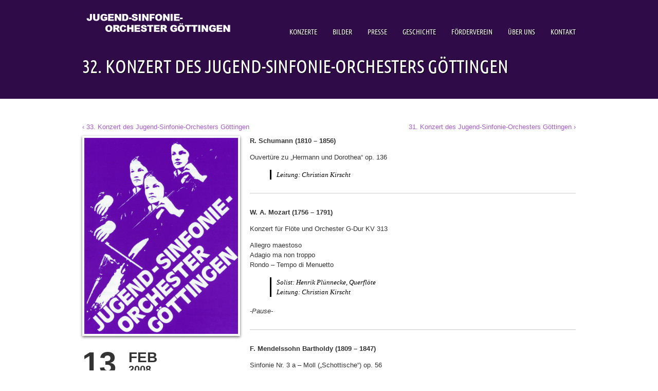

--- FILE ---
content_type: text/html; charset=UTF-8
request_url: https://www.jso-goettingen.de/show/32-konzert-des-jugend-sinfonie-orchtesters-goettingen/
body_size: 42277
content:
<!DOCTYPE html> 
<html lang="de">
<head> 
	<!-- Meta Tags -->
	<meta http-equiv="Content-Type" content="text/html; charset=UTF-8" />
	<meta name="viewport" content="width=device-width, initial-scale=1.0"/>
	<meta name="generator" content="Musicpro 3.2.7" />
<meta name="generator" content="BrutalDesign Framework 1.2.4.2" />

	<!-- Favicons -->
	<link rel="shortcut icon" href="https://www.jso-goettingen.de/wp-content/themes/musicpro/favicon.ico">
	<link rel="apple-touch-icon" sizes="57x57" href="https://www.jso-goettingen.de/wp-content/themes/musicpro/images/favicon/apple-touch-icon.png">
	<link rel="apple-touch-icon" sizes="72x72" href="https://www.jso-goettingen.de/wp-content/themes/musicpro/images/favicon/apple-touch-icon-72x72.png">
	<link rel="apple-touch-icon" sizes="114x114" href="https://www.jso-goettingen.de/wp-content/themes/musicpro/images/favicon/apple-touch-icon-114x114.png">
	
	<!-- Title -->
	<title>32. Konzert des Jugend-Sinfonie-Orchesters Göttingen | JSO</title>
	<link rel="profile" href="http://gmpg.org/xfn/11" />
	<!-- RSS & Pingbacks -->
	<link rel="alternate" type="application/rss+xml" title="JSO RSS Feed" href="https://www.jso-goettingen.de/feed/" />
	<link rel="pingback" href="https://www.jso-goettingen.de/xmlrpc.php" />


	

	<!-- HTML5 and media queries Fix for IE --> 
	<!--[if IE]>
		<script src="https://www.jso-goettingen.de/wp-content/themes/musicpro/js/html5.js"></script>
	<![endif]-->
	<!-- End Fix for IE --> 
		<meta name='robots' content='max-image-preview:large' />
	<style>img:is([sizes="auto" i], [sizes^="auto," i]) { contain-intrinsic-size: 3000px 1500px }</style>
	<link rel="alternate" type="application/rss+xml" title="JSO &raquo; Feed" href="https://www.jso-goettingen.de/feed/" />
<link rel="alternate" type="application/rss+xml" title="JSO &raquo; Kommentar-Feed" href="https://www.jso-goettingen.de/comments/feed/" />
<script type="text/javascript">
/* <![CDATA[ */
window._wpemojiSettings = {"baseUrl":"https:\/\/s.w.org\/images\/core\/emoji\/16.0.1\/72x72\/","ext":".png","svgUrl":"https:\/\/s.w.org\/images\/core\/emoji\/16.0.1\/svg\/","svgExt":".svg","source":{"concatemoji":"https:\/\/www.jso-goettingen.de\/wp-includes\/js\/wp-emoji-release.min.js?ver=6.8.3"}};
/*! This file is auto-generated */
!function(s,n){var o,i,e;function c(e){try{var t={supportTests:e,timestamp:(new Date).valueOf()};sessionStorage.setItem(o,JSON.stringify(t))}catch(e){}}function p(e,t,n){e.clearRect(0,0,e.canvas.width,e.canvas.height),e.fillText(t,0,0);var t=new Uint32Array(e.getImageData(0,0,e.canvas.width,e.canvas.height).data),a=(e.clearRect(0,0,e.canvas.width,e.canvas.height),e.fillText(n,0,0),new Uint32Array(e.getImageData(0,0,e.canvas.width,e.canvas.height).data));return t.every(function(e,t){return e===a[t]})}function u(e,t){e.clearRect(0,0,e.canvas.width,e.canvas.height),e.fillText(t,0,0);for(var n=e.getImageData(16,16,1,1),a=0;a<n.data.length;a++)if(0!==n.data[a])return!1;return!0}function f(e,t,n,a){switch(t){case"flag":return n(e,"\ud83c\udff3\ufe0f\u200d\u26a7\ufe0f","\ud83c\udff3\ufe0f\u200b\u26a7\ufe0f")?!1:!n(e,"\ud83c\udde8\ud83c\uddf6","\ud83c\udde8\u200b\ud83c\uddf6")&&!n(e,"\ud83c\udff4\udb40\udc67\udb40\udc62\udb40\udc65\udb40\udc6e\udb40\udc67\udb40\udc7f","\ud83c\udff4\u200b\udb40\udc67\u200b\udb40\udc62\u200b\udb40\udc65\u200b\udb40\udc6e\u200b\udb40\udc67\u200b\udb40\udc7f");case"emoji":return!a(e,"\ud83e\udedf")}return!1}function g(e,t,n,a){var r="undefined"!=typeof WorkerGlobalScope&&self instanceof WorkerGlobalScope?new OffscreenCanvas(300,150):s.createElement("canvas"),o=r.getContext("2d",{willReadFrequently:!0}),i=(o.textBaseline="top",o.font="600 32px Arial",{});return e.forEach(function(e){i[e]=t(o,e,n,a)}),i}function t(e){var t=s.createElement("script");t.src=e,t.defer=!0,s.head.appendChild(t)}"undefined"!=typeof Promise&&(o="wpEmojiSettingsSupports",i=["flag","emoji"],n.supports={everything:!0,everythingExceptFlag:!0},e=new Promise(function(e){s.addEventListener("DOMContentLoaded",e,{once:!0})}),new Promise(function(t){var n=function(){try{var e=JSON.parse(sessionStorage.getItem(o));if("object"==typeof e&&"number"==typeof e.timestamp&&(new Date).valueOf()<e.timestamp+604800&&"object"==typeof e.supportTests)return e.supportTests}catch(e){}return null}();if(!n){if("undefined"!=typeof Worker&&"undefined"!=typeof OffscreenCanvas&&"undefined"!=typeof URL&&URL.createObjectURL&&"undefined"!=typeof Blob)try{var e="postMessage("+g.toString()+"("+[JSON.stringify(i),f.toString(),p.toString(),u.toString()].join(",")+"));",a=new Blob([e],{type:"text/javascript"}),r=new Worker(URL.createObjectURL(a),{name:"wpTestEmojiSupports"});return void(r.onmessage=function(e){c(n=e.data),r.terminate(),t(n)})}catch(e){}c(n=g(i,f,p,u))}t(n)}).then(function(e){for(var t in e)n.supports[t]=e[t],n.supports.everything=n.supports.everything&&n.supports[t],"flag"!==t&&(n.supports.everythingExceptFlag=n.supports.everythingExceptFlag&&n.supports[t]);n.supports.everythingExceptFlag=n.supports.everythingExceptFlag&&!n.supports.flag,n.DOMReady=!1,n.readyCallback=function(){n.DOMReady=!0}}).then(function(){return e}).then(function(){var e;n.supports.everything||(n.readyCallback(),(e=n.source||{}).concatemoji?t(e.concatemoji):e.wpemoji&&e.twemoji&&(t(e.twemoji),t(e.wpemoji)))}))}((window,document),window._wpemojiSettings);
/* ]]> */
</script>
<style id='wp-emoji-styles-inline-css' type='text/css'>

	img.wp-smiley, img.emoji {
		display: inline !important;
		border: none !important;
		box-shadow: none !important;
		height: 1em !important;
		width: 1em !important;
		margin: 0 0.07em !important;
		vertical-align: -0.1em !important;
		background: none !important;
		padding: 0 !important;
	}
</style>
<link rel='stylesheet' id='wp-block-library-css' href='https://www.jso-goettingen.de/wp-includes/css/dist/block-library/style.min.css?ver=6.8.3' type='text/css' media='all' />
<style id='classic-theme-styles-inline-css' type='text/css'>
/*! This file is auto-generated */
.wp-block-button__link{color:#fff;background-color:#32373c;border-radius:9999px;box-shadow:none;text-decoration:none;padding:calc(.667em + 2px) calc(1.333em + 2px);font-size:1.125em}.wp-block-file__button{background:#32373c;color:#fff;text-decoration:none}
</style>
<style id='global-styles-inline-css' type='text/css'>
:root{--wp--preset--aspect-ratio--square: 1;--wp--preset--aspect-ratio--4-3: 4/3;--wp--preset--aspect-ratio--3-4: 3/4;--wp--preset--aspect-ratio--3-2: 3/2;--wp--preset--aspect-ratio--2-3: 2/3;--wp--preset--aspect-ratio--16-9: 16/9;--wp--preset--aspect-ratio--9-16: 9/16;--wp--preset--color--black: #000000;--wp--preset--color--cyan-bluish-gray: #abb8c3;--wp--preset--color--white: #ffffff;--wp--preset--color--pale-pink: #f78da7;--wp--preset--color--vivid-red: #cf2e2e;--wp--preset--color--luminous-vivid-orange: #ff6900;--wp--preset--color--luminous-vivid-amber: #fcb900;--wp--preset--color--light-green-cyan: #7bdcb5;--wp--preset--color--vivid-green-cyan: #00d084;--wp--preset--color--pale-cyan-blue: #8ed1fc;--wp--preset--color--vivid-cyan-blue: #0693e3;--wp--preset--color--vivid-purple: #9b51e0;--wp--preset--gradient--vivid-cyan-blue-to-vivid-purple: linear-gradient(135deg,rgba(6,147,227,1) 0%,rgb(155,81,224) 100%);--wp--preset--gradient--light-green-cyan-to-vivid-green-cyan: linear-gradient(135deg,rgb(122,220,180) 0%,rgb(0,208,130) 100%);--wp--preset--gradient--luminous-vivid-amber-to-luminous-vivid-orange: linear-gradient(135deg,rgba(252,185,0,1) 0%,rgba(255,105,0,1) 100%);--wp--preset--gradient--luminous-vivid-orange-to-vivid-red: linear-gradient(135deg,rgba(255,105,0,1) 0%,rgb(207,46,46) 100%);--wp--preset--gradient--very-light-gray-to-cyan-bluish-gray: linear-gradient(135deg,rgb(238,238,238) 0%,rgb(169,184,195) 100%);--wp--preset--gradient--cool-to-warm-spectrum: linear-gradient(135deg,rgb(74,234,220) 0%,rgb(151,120,209) 20%,rgb(207,42,186) 40%,rgb(238,44,130) 60%,rgb(251,105,98) 80%,rgb(254,248,76) 100%);--wp--preset--gradient--blush-light-purple: linear-gradient(135deg,rgb(255,206,236) 0%,rgb(152,150,240) 100%);--wp--preset--gradient--blush-bordeaux: linear-gradient(135deg,rgb(254,205,165) 0%,rgb(254,45,45) 50%,rgb(107,0,62) 100%);--wp--preset--gradient--luminous-dusk: linear-gradient(135deg,rgb(255,203,112) 0%,rgb(199,81,192) 50%,rgb(65,88,208) 100%);--wp--preset--gradient--pale-ocean: linear-gradient(135deg,rgb(255,245,203) 0%,rgb(182,227,212) 50%,rgb(51,167,181) 100%);--wp--preset--gradient--electric-grass: linear-gradient(135deg,rgb(202,248,128) 0%,rgb(113,206,126) 100%);--wp--preset--gradient--midnight: linear-gradient(135deg,rgb(2,3,129) 0%,rgb(40,116,252) 100%);--wp--preset--font-size--small: 13px;--wp--preset--font-size--medium: 20px;--wp--preset--font-size--large: 36px;--wp--preset--font-size--x-large: 42px;--wp--preset--spacing--20: 0.44rem;--wp--preset--spacing--30: 0.67rem;--wp--preset--spacing--40: 1rem;--wp--preset--spacing--50: 1.5rem;--wp--preset--spacing--60: 2.25rem;--wp--preset--spacing--70: 3.38rem;--wp--preset--spacing--80: 5.06rem;--wp--preset--shadow--natural: 6px 6px 9px rgba(0, 0, 0, 0.2);--wp--preset--shadow--deep: 12px 12px 50px rgba(0, 0, 0, 0.4);--wp--preset--shadow--sharp: 6px 6px 0px rgba(0, 0, 0, 0.2);--wp--preset--shadow--outlined: 6px 6px 0px -3px rgba(255, 255, 255, 1), 6px 6px rgba(0, 0, 0, 1);--wp--preset--shadow--crisp: 6px 6px 0px rgba(0, 0, 0, 1);}:where(.is-layout-flex){gap: 0.5em;}:where(.is-layout-grid){gap: 0.5em;}body .is-layout-flex{display: flex;}.is-layout-flex{flex-wrap: wrap;align-items: center;}.is-layout-flex > :is(*, div){margin: 0;}body .is-layout-grid{display: grid;}.is-layout-grid > :is(*, div){margin: 0;}:where(.wp-block-columns.is-layout-flex){gap: 2em;}:where(.wp-block-columns.is-layout-grid){gap: 2em;}:where(.wp-block-post-template.is-layout-flex){gap: 1.25em;}:where(.wp-block-post-template.is-layout-grid){gap: 1.25em;}.has-black-color{color: var(--wp--preset--color--black) !important;}.has-cyan-bluish-gray-color{color: var(--wp--preset--color--cyan-bluish-gray) !important;}.has-white-color{color: var(--wp--preset--color--white) !important;}.has-pale-pink-color{color: var(--wp--preset--color--pale-pink) !important;}.has-vivid-red-color{color: var(--wp--preset--color--vivid-red) !important;}.has-luminous-vivid-orange-color{color: var(--wp--preset--color--luminous-vivid-orange) !important;}.has-luminous-vivid-amber-color{color: var(--wp--preset--color--luminous-vivid-amber) !important;}.has-light-green-cyan-color{color: var(--wp--preset--color--light-green-cyan) !important;}.has-vivid-green-cyan-color{color: var(--wp--preset--color--vivid-green-cyan) !important;}.has-pale-cyan-blue-color{color: var(--wp--preset--color--pale-cyan-blue) !important;}.has-vivid-cyan-blue-color{color: var(--wp--preset--color--vivid-cyan-blue) !important;}.has-vivid-purple-color{color: var(--wp--preset--color--vivid-purple) !important;}.has-black-background-color{background-color: var(--wp--preset--color--black) !important;}.has-cyan-bluish-gray-background-color{background-color: var(--wp--preset--color--cyan-bluish-gray) !important;}.has-white-background-color{background-color: var(--wp--preset--color--white) !important;}.has-pale-pink-background-color{background-color: var(--wp--preset--color--pale-pink) !important;}.has-vivid-red-background-color{background-color: var(--wp--preset--color--vivid-red) !important;}.has-luminous-vivid-orange-background-color{background-color: var(--wp--preset--color--luminous-vivid-orange) !important;}.has-luminous-vivid-amber-background-color{background-color: var(--wp--preset--color--luminous-vivid-amber) !important;}.has-light-green-cyan-background-color{background-color: var(--wp--preset--color--light-green-cyan) !important;}.has-vivid-green-cyan-background-color{background-color: var(--wp--preset--color--vivid-green-cyan) !important;}.has-pale-cyan-blue-background-color{background-color: var(--wp--preset--color--pale-cyan-blue) !important;}.has-vivid-cyan-blue-background-color{background-color: var(--wp--preset--color--vivid-cyan-blue) !important;}.has-vivid-purple-background-color{background-color: var(--wp--preset--color--vivid-purple) !important;}.has-black-border-color{border-color: var(--wp--preset--color--black) !important;}.has-cyan-bluish-gray-border-color{border-color: var(--wp--preset--color--cyan-bluish-gray) !important;}.has-white-border-color{border-color: var(--wp--preset--color--white) !important;}.has-pale-pink-border-color{border-color: var(--wp--preset--color--pale-pink) !important;}.has-vivid-red-border-color{border-color: var(--wp--preset--color--vivid-red) !important;}.has-luminous-vivid-orange-border-color{border-color: var(--wp--preset--color--luminous-vivid-orange) !important;}.has-luminous-vivid-amber-border-color{border-color: var(--wp--preset--color--luminous-vivid-amber) !important;}.has-light-green-cyan-border-color{border-color: var(--wp--preset--color--light-green-cyan) !important;}.has-vivid-green-cyan-border-color{border-color: var(--wp--preset--color--vivid-green-cyan) !important;}.has-pale-cyan-blue-border-color{border-color: var(--wp--preset--color--pale-cyan-blue) !important;}.has-vivid-cyan-blue-border-color{border-color: var(--wp--preset--color--vivid-cyan-blue) !important;}.has-vivid-purple-border-color{border-color: var(--wp--preset--color--vivid-purple) !important;}.has-vivid-cyan-blue-to-vivid-purple-gradient-background{background: var(--wp--preset--gradient--vivid-cyan-blue-to-vivid-purple) !important;}.has-light-green-cyan-to-vivid-green-cyan-gradient-background{background: var(--wp--preset--gradient--light-green-cyan-to-vivid-green-cyan) !important;}.has-luminous-vivid-amber-to-luminous-vivid-orange-gradient-background{background: var(--wp--preset--gradient--luminous-vivid-amber-to-luminous-vivid-orange) !important;}.has-luminous-vivid-orange-to-vivid-red-gradient-background{background: var(--wp--preset--gradient--luminous-vivid-orange-to-vivid-red) !important;}.has-very-light-gray-to-cyan-bluish-gray-gradient-background{background: var(--wp--preset--gradient--very-light-gray-to-cyan-bluish-gray) !important;}.has-cool-to-warm-spectrum-gradient-background{background: var(--wp--preset--gradient--cool-to-warm-spectrum) !important;}.has-blush-light-purple-gradient-background{background: var(--wp--preset--gradient--blush-light-purple) !important;}.has-blush-bordeaux-gradient-background{background: var(--wp--preset--gradient--blush-bordeaux) !important;}.has-luminous-dusk-gradient-background{background: var(--wp--preset--gradient--luminous-dusk) !important;}.has-pale-ocean-gradient-background{background: var(--wp--preset--gradient--pale-ocean) !important;}.has-electric-grass-gradient-background{background: var(--wp--preset--gradient--electric-grass) !important;}.has-midnight-gradient-background{background: var(--wp--preset--gradient--midnight) !important;}.has-small-font-size{font-size: var(--wp--preset--font-size--small) !important;}.has-medium-font-size{font-size: var(--wp--preset--font-size--medium) !important;}.has-large-font-size{font-size: var(--wp--preset--font-size--large) !important;}.has-x-large-font-size{font-size: var(--wp--preset--font-size--x-large) !important;}
:where(.wp-block-post-template.is-layout-flex){gap: 1.25em;}:where(.wp-block-post-template.is-layout-grid){gap: 1.25em;}
:where(.wp-block-columns.is-layout-flex){gap: 2em;}:where(.wp-block-columns.is-layout-grid){gap: 2em;}
:root :where(.wp-block-pullquote){font-size: 1.5em;line-height: 1.6;}
</style>
<link rel='stylesheet' id='wolf-shortcodes-css' href='https://www.jso-goettingen.de/wp-content/plugins/wolf-shortcodes/assets/css/shortcodes.min.css?ver=1.5.1' type='text/css' media='all' />
<link rel='stylesheet' id='fancybox-css' href='https://www.jso-goettingen.de/wp-content/themes/musicpro/css/fancybox/jquery.fancybox.css?ver=2.0.6' type='text/css' media='all' />
<link rel='stylesheet' id='jplayer-css' href='https://www.jso-goettingen.de/wp-content/themes/musicpro/css/jplayer.css?ver=2.1.0' type='text/css' media='all' />
<link rel='stylesheet' id='musicpro-style-css' href='https://www.jso-goettingen.de/wp-content/themes/musicpro/style.css?ver=6.8.3' type='text/css' media='all' />
<link rel='stylesheet' id='tablepress-default-css' href='https://www.jso-goettingen.de/wp-content/tablepress-combined.min.css?ver=10' type='text/css' media='all' />
<link rel='stylesheet' id='bd-share-css' href='https://www.jso-goettingen.de/wp-content/themes/musicpro/includes/features/bd-share/css/bd-share.css?ver=0.1' type='text/css' media='all' />
<script type="text/javascript" src="https://www.jso-goettingen.de/wp-includes/js/jquery/jquery.min.js?ver=3.7.1" id="jquery-core-js"></script>
<script type="text/javascript" src="https://www.jso-goettingen.de/wp-includes/js/jquery/jquery-migrate.min.js?ver=3.4.1" id="jquery-migrate-js"></script>
<script type="text/javascript" src="https://www.jso-goettingen.de/wp-content/themes/musicpro/js/modernizr.js?ver=2.6.2" id="modernizr-js"></script>
<link rel="https://api.w.org/" href="https://www.jso-goettingen.de/wp-json/" /><link rel="EditURI" type="application/rsd+xml" title="RSD" href="https://www.jso-goettingen.de/xmlrpc.php?rsd" />
<link rel="canonical" href="https://www.jso-goettingen.de/show/32-konzert-des-jugend-sinfonie-orchtesters-goettingen/" />
<link rel='shortlink' href='https://www.jso-goettingen.de/?p=121' />
<link rel="alternate" title="oEmbed (JSON)" type="application/json+oembed" href="https://www.jso-goettingen.de/wp-json/oembed/1.0/embed?url=https%3A%2F%2Fwww.jso-goettingen.de%2Fshow%2F32-konzert-des-jugend-sinfonie-orchtesters-goettingen%2F" />
<link rel="alternate" title="oEmbed (XML)" type="text/xml+oembed" href="https://www.jso-goettingen.de/wp-json/oembed/1.0/embed?url=https%3A%2F%2Fwww.jso-goettingen.de%2Fshow%2F32-konzert-des-jugend-sinfonie-orchtesters-goettingen%2F&#038;format=xml" />
<style type="text/css">
/* Custom CSS */
@font-face {
			font-family: 'UbuntuCondensedRegular';
			src: url('https://www.jso-goettingen.de/wp-content/themes/musicpro/css/fonts/unbuntucondensed-webfont.eot');
			src: url('https://www.jso-goettingen.de/wp-content/themes/musicpro/css/fonts/unbuntucondensed-webfont.eot?#iefix') format('embedded-opentype'),
			url('https://www.jso-goettingen.de/wp-content/themes/musicpro/css/fonts/unbuntucondensed-webfont.woff') format('woff'),
			url('https://www.jso-goettingen.de/wp-content/themes/musicpro/css/fonts/unbuntucondensed-webfont.ttf') format('truetype'),
			url('https://www.jso-goettingen.de/wp-content/themes/musicpro/css/fonts/unbuntucondensed-webfont.svg#UbuntuCondensedRegular') format('svg');
			font-weight: normal;
			font-style: normal;
		}
body, body.dark, body.light, body.grunge {background:none;}body, body.dark, body.light, body.grunge {background :#ffffff url("https://www.jso-goettingen.de/wp-content/uploads/musicpro/bd-uploads/body_bg_img_Noten_back.jpg") center top repeat fixed}body header#masthead, body.dark header#masthead, body.light header#masthead, body.grunge header#masthead {background:none;}body header#masthead, body.dark header#masthead, body.light header#masthead, body.grunge header#masthead {background-color:#2f0b48;}body.dark footer#colophon #footer-social-container, body.light footer#colophon #footer-social-container, body.grunge footer#colophon #footer-social-container {background:none;}body.dark footer#colophon #footer-social-container, body.light footer#colophon #footer-social-container, body.grunge footer#colophon #footer-social-container {background-color:#050505;}body footer#colophon, body.dark footer#colophon, body.light footer#colophon, body.grunge footer#colophon {background:none;}body footer#colophon, body.dark footer#colophon, body.light footer#colophon, body.grunge footer#colophon {background-color:#000000;}#topbar {background-color: #7DD071 } 
		        #topbar-container #ribbon {background-color: #7DD071}a, a:visited, .album-thumb p
		       	{color:#a65acc }

		       	 a.dotted, .widget li a {  border-bottom:1px dotted #a65acc; }
		       	 .tweet_time a{border:none!important}

			.site-navigation a:hover, .site-navigation .current_page_item a,
			.post .entry-link:hover, .review .entry-link:hover, .release .entry-link:hover, 
			table a, 
		       	span.comment-author a.url:hover,
		       	table a:hover, 
		       	span.themecolor, span.themecolor a,
		       	.entry .twitter-tweet-rendered .twt-tweet .e-content .p-name a,
		       	.entry-content .twitter-tweet-rendered .twt-tweet .e-content .p-name a, 
			.twt-tweet .e-content .p-name a.ht b,
			.twt-tweet .e-content .p-name a.ht:hover b,
			.twt-tweet .e-content .p-name a.h-card b,
			.twt-tweet .e-content .p-name a.h-card:hover b
		       	 {color:#a65acc!important}

			::-moz-selection,  span.dropcap-bg{ background: #a65acc ;}
			::selection { background:#a65acc ;}
			a:link { -webkit-tap-highlight-color:#a65acc  ; }

			a.more-link:hover, a.buy-button:hover, input[type=submit]:hover, body.light input[type=submit]:hover,
			a.more-link:focus, a.buy-button:focus, input[type=submit]:focus
			{background-color:#a65acc!important}body, body.dark, body.light, body.grunge, input, textarea, .site-info .default-menu a {font-family: 'Helvetica Neue', Helvetica, Arial, sans-serif}h1, h2, h3, h4, h5, h6, span.comment-author, span.dropcap, 
		           span.dropcap-bg {font-family:'UbuntuCondensedRegular'}
h1, h2, h3, h4, h5, h6 {   text-transform: uppercase  }.site-navigation a, #mobile-menu-dropdown li { font-weight:normal; font-family:'UbuntuCondensedRegular';}#primary-menu li, .default-menu li, #mobile-menu li, #mobile-menu-dropdown li {   text-transform:  uppercase ;  }#primary{
  float:none!important;
  width:100%!important; 
}

#secondary{
  diplay:none
}

</style>
<style type="text/css">.recentcomments a{display:inline !important;padding:0 !important;margin:0 !important;}</style></head>
<body class="wp-singular show-template-default single single-show postid-121 wp-theme-musicpro light chrome show-32-konzert-des-jugend-sinfonie-orchtesters-goettingen bd">
	<div id="top"></div>
	<a id="top-arrow" class="scroll" href="#top"></a>
	<div id="page" class="wrapped hfeed site">
	
	<div id="hello-bar">
		<div class="wrap">
			<!-- Top menu -->
			<div id="top-menu-container">
							</div>
					</div>
	</div>

	<header id="masthead" class="site-header" role="banner">
		<div class="wrap">
			

			<div class="table-head">
				<div id="logo-container">
										<a id="logo" rel="home" class="effect" href="https://www.jso-goettingen.de/">
						<img src="https://www.jso-goettingen.de/wp-content/uploads/musicpro/bd-uploads/logo_logo_JOS_Schriftzug.png" alt="JSO">
					</a>
				</div>
			
				<nav id="primary-menu-container" role="navigation" class="site-navigation main-navigation clearfix">
					<div class="menu-jso-container"><ul id="primary-menu" class="menu"><li id="menu-item-77" class="menu-item menu-item-type-post_type menu-item-object-page menu-item-77"><a href="https://www.jso-goettingen.de/konzerte/">Konzerte</a></li>
<li id="menu-item-471" class="menu-item menu-item-type-post_type menu-item-object-page menu-item-471"><a href="https://www.jso-goettingen.de/albums/">Bilder</a></li>
<li id="menu-item-171" class="menu-item menu-item-type-post_type menu-item-object-page menu-item-171"><a href="https://www.jso-goettingen.de/pressestimmen/">Presse</a></li>
<li id="menu-item-447" class="menu-item menu-item-type-custom menu-item-object-custom menu-item-has-children menu-item-447"><a href="http://www.jso-goettingen.de/chronik/">Geschichte</a>
<ul class="sub-menu">
	<li id="menu-item-445" class="menu-item menu-item-type-post_type menu-item-object-page menu-item-445"><a href="https://www.jso-goettingen.de/chronik/">Chronik</a></li>
	<li id="menu-item-86" class="menu-item menu-item-type-post_type menu-item-object-page menu-item-86"><a href="https://www.jso-goettingen.de/werke/">Werke</a></li>
</ul>
</li>
<li id="menu-item-58" class="menu-item menu-item-type-post_type menu-item-object-page menu-item-58"><a href="https://www.jso-goettingen.de/foerderverein/">Förderverein</a></li>
<li id="menu-item-448" class="menu-item menu-item-type-custom menu-item-object-custom menu-item-has-children menu-item-448"><a href="http://www.jso-goettingen.de/ueber-uns/">Über Uns</a>
<ul class="sub-menu">
	<li id="menu-item-81" class="menu-item menu-item-type-post_type menu-item-object-page menu-item-81"><a href="https://www.jso-goettingen.de/ueber-uns/">Das Orchester</a></li>
	<li id="menu-item-79" class="menu-item menu-item-type-post_type menu-item-object-page menu-item-79"><a href="https://www.jso-goettingen.de/impressum/">Impressum</a></li>
	<li id="menu-item-1010" class="menu-item menu-item-type-post_type menu-item-object-page menu-item-1010"><a href="https://www.jso-goettingen.de/disclaimer/">Datenschutzerklärung</a></li>
</ul>
</li>
<li id="menu-item-59" class="menu-item menu-item-type-post_type menu-item-object-page menu-item-59"><a href="https://www.jso-goettingen.de/kontakt/">Kontakt</a></li>
</ul></div>				</nav><!-- .site-navigation .main-navigation -->

			</div>
		</div>
		

	<div class="wrap" id="intro">			<div class="left">
				<h1 class="page-title">32. Konzert des Jugend-Sinfonie-Orchesters Göttingen</h1>
				<span class="tagline"></span>
			</div>
			<div class="right"></div>
			</div>	
	</header><!-- #masthead .site-header -->

	<nav id="mobile-menu-container" role="navigation" class="site-navigation mobile-navigation">
		<ul id="mobile-menu-dropdown"><li>Browse</li></ul>
		<div class="menu-jso-container"><ul id="mobile-menu" class="menu"><li class="menu-item menu-item-type-post_type menu-item-object-page menu-item-77"><a href="https://www.jso-goettingen.de/konzerte/">Konzerte</a></li>
<li class="menu-item menu-item-type-post_type menu-item-object-page menu-item-471"><a href="https://www.jso-goettingen.de/albums/">Bilder</a></li>
<li class="menu-item menu-item-type-post_type menu-item-object-page menu-item-171"><a href="https://www.jso-goettingen.de/pressestimmen/">Presse</a></li>
<li class="menu-item menu-item-type-custom menu-item-object-custom menu-item-has-children menu-item-447"><a href="http://www.jso-goettingen.de/chronik/">Geschichte</a>
<ul class="sub-menu">
	<li class="menu-item menu-item-type-post_type menu-item-object-page menu-item-445"><a href="https://www.jso-goettingen.de/chronik/">Chronik</a></li>
	<li class="menu-item menu-item-type-post_type menu-item-object-page menu-item-86"><a href="https://www.jso-goettingen.de/werke/">Werke</a></li>
</ul>
</li>
<li class="menu-item menu-item-type-post_type menu-item-object-page menu-item-58"><a href="https://www.jso-goettingen.de/foerderverein/">Förderverein</a></li>
<li class="menu-item menu-item-type-custom menu-item-object-custom menu-item-has-children menu-item-448"><a href="http://www.jso-goettingen.de/ueber-uns/">Über Uns</a>
<ul class="sub-menu">
	<li class="menu-item menu-item-type-post_type menu-item-object-page menu-item-81"><a href="https://www.jso-goettingen.de/ueber-uns/">Das Orchester</a></li>
	<li class="menu-item menu-item-type-post_type menu-item-object-page menu-item-79"><a href="https://www.jso-goettingen.de/impressum/">Impressum</a></li>
	<li class="menu-item menu-item-type-post_type menu-item-object-page menu-item-1010"><a href="https://www.jso-goettingen.de/disclaimer/">Datenschutzerklärung</a></li>
</ul>
</li>
<li class="menu-item menu-item-type-post_type menu-item-object-page menu-item-59"><a href="https://www.jso-goettingen.de/kontakt/">Kontakt</a></li>
</ul></div>	</nav><!-- .site-navigation .mobile-navigation -->

<div id="main">
	<div id="main-content" class="wrap">
		<div id="primary" class="site-content">
			<div id="content" role="main">
					<div class="post-nav clearfix">
		<p class="left" style="margin-top:5px; margin-bottom:8px">
			<a href="https://www.jso-goettingen.de/show/33-konzert-des-jugend-sinfonie-orchesters-goettingen/" rel="next">&lsaquo; 33. Konzert des Jugend-Sinfonie-Orchesters Göttingen</a>		</p>
		<p class="right" style="margin-top:5px; margin-bottom:8px">
			<a href="https://www.jso-goettingen.de/show/31-konzert-des-jugend-sinfonie-orchesters-goettingen/" rel="prev">31. Konzert des Jugend-Sinfonie-Orchesters Göttingen &rsaquo;</a>		</p>
	</div>
														<article class="post-121 show type-show status-publish has-post-thumbnail hentry"  id="post-121">
				
						<!-- <header class="entry-header">
							
							<h1 class="entry-title">
									
							</h1>
							
						</header> -->

						<div id="show-meta">
															<a href="https://www.jso-goettingen.de/wp-content/uploads/2014/10/JSO_LOGO_allgemein.jpg" class="zoom fancybox">
									<img width="1400" height="1786" src="https://www.jso-goettingen.de/wp-content/uploads/2014/10/JSO_LOGO_allgemein.jpg" class="attachment-photo size-photo wp-post-image" alt="" decoding="async" fetchpriority="high" srcset="https://www.jso-goettingen.de/wp-content/uploads/2014/10/JSO_LOGO_allgemein.jpg 1400w, https://www.jso-goettingen.de/wp-content/uploads/2014/10/JSO_LOGO_allgemein-313x400.jpg 313w, https://www.jso-goettingen.de/wp-content/uploads/2014/10/JSO_LOGO_allgemein-625x797.jpg 625w" sizes="(max-width: 1400px) 100vw, 1400px" />								</a>
														<div class="bd-custom-date"><span class="bd-custom-day">13</span><span class="bd-custom-month">Feb</span><span class="bd-custom-year">2008</span></div>							<div class="clear"></div>
							<br><strong>City</strong> : Göttingen							<br><strong>Venue</strong> : Aula am Wilhelmsplatz 							<br><strong>Address</strong> : Wilhelmsplatz 1																					<p><br><a target="_blank" href="http://www.jso-goettingen.de/show/32-konzert-des-jugend-sinfonie-orchtesters-goettingen/" class="bd-button small black square">Programm</a></p>
						</div>
						<div id="show-content">
														<p><strong>R. Schumann (1810 &#8211; 1856)</strong>                </p>
<p>Ouvertüre zu „Hermann und Dorothea“ op. 136</p>
<blockquote><p>Leitung: Christian Kirscht</p></blockquote>
<hr />
<p><strong>W. A. Mozart (1756 &#8211; 1791)</strong> </p>
<p>Konzert für Flöte und Orchester G-Dur KV 313</p>
<p>Allegro maestoso<br />
Adagio ma non troppo<br />
Rondo &#8211; Tempo di Menuetto</p>
<blockquote><p>Solist: Henrik Plünnecke, Querflöte<br />
Leitung: Christian Kirscht</p></blockquote>
<p><em>-Pause-</em></p>
<hr />
<p><strong>F. Mendelssohn Bartholdy (1809 &#8211; 1847)</strong>    </p>
<p>Sinfonie Nr. 3 a – Moll („Schottische“) op. 56</p>
<p>1. Andante con Moto &#8211; Allegro un poco<br />
agitato &#8211; Assai animato – Andante<br />
come prima<br />
2. Vivace non troppo<br />
3. Adagio<br />
4. Allegro vivacissimo &#8211; Allegro maestoso<br />
assai</p>
<blockquote><p>Leitung: Lothar Steinert</p></blockquote>
<hr />
<p><strong>Wir wünschen Ihnen viel Vergnügen<br />
und bedanken uns für Ihren Besuch.</p>
<p>Sie helfen uns zu helfen!</strong></p>
<p>Der Erlös geht zu Gunsten des Kinder– und Jugendtelefons Göttingen, welches 2008 sein 20 jähriges Bestehen feiert.</p>
<p>Spendenkonto: Lions Hilfe Göttingen e.V.,<br />
LC Bettina von Arnim, Volksbank Göttingen,<br />
BLZ 260 900 50, Konto-Nr. 178661000<br />
Spende Benefizkonzert</p>
<hr />
<p><strong>Mitglieder  des  Jugend &#8211; Sinfonie &#8211; Orchesters</strong>:<em></p>
<p>Flöte: Johanna Gödecke (a.G.), Tilman Lühder (a.G.), Henrik Plünnecke, Valeria Schaab; Oboe: Wolfgang Glatzel (a.G.), Anna Stampa; Klarinette: Felix Bähr, Elena von Haebler, Theresa Klausgrete; Fagott: Anika Joncyk, Julika Trümper; Horn: Janis Becker, Eva Brandes, Max Feuerhake, Jacob Glatzel; Trompete: Christoph Rühling, Markus Schwenk; Pauke: Florian Alpers (a.G.); Violine: Magdalena Albrecht, Mira Bittner, Simon Bopp, Laura Fabritz, Lisa Gödecke, Mariana Hippe, Paula Kind, Pauline Möhring, Johannes Pardowitz, Rebecca Pretzsch, Anna Radke, Aaron Saalmann, David-Immanuel Sander, Nicolas Schwenk, Nina Stamer, Sophia Weiß; Viola: Carolin Kirscht, Elias Könsgen, Jakob Nostitz, Young-Og Nam; Violoncello: Katja Fabritz (ehem.), Carlotta von Haebler, Johannes Mixdorf, Christian Nayda, Philipp Sinapius, Kontrabass: Anne-Kathrin Lange, Bjørn Steinhoff (a.G.)</em></p>
<p><strong>Wir danken allen Instrumentallehrerinnen und -lehrern, die unsere Arbeit durch Erarbeitung der Instrumentalstimmen im Unterricht und durch Betreuung der Solisten unterstützt haben.</strong></p>
<p>Das nächste Probespiel findet am Dienstag, den 26.2.08, statt. Wir bitten um telefonische Anmeldung unter  0551/45892 oder info@jso-goettingen.de</p>
<p>Ausführliche Informationen über das Jugend-Sinfonie-Orchester findet man im Internet unter: www.jso-goettingen.de</p>
<hr />
<p>Im September 2007 hat sich das JSO einen Orchestervorstand  gewählt, um die Mitverantwortung im Orchester zu stärken.<br />
Dieser besteht aus 5 Mitgliedern (Carolin Kirscht, Elias Könsgen, Anna Radke, David Sander und Philipp Sinapius), die sich regelmäßig treffen. Der Orchestervorstand übernimmt organisatorische Aufgaben und fördert den Zusammenhalt als Orchester und die Kommunikation zwischen den Dirigenten und dem Orchester.<br />
So arbeitete der Orchestervorstand bisher vor allem eine Satzung des JSOs heraus und half bei der Organisation dieses Konzertes mit.<br />
Wir sind Ihnen sehr dankbar für jede Anregung!</p>
<p>Ihr Orchestervorstand</p>
<hr />
<p><strong>Robert Schumann</strong> – Ouvertüre zu „Hermann und Dorothea“</p>
<p>Der Komponist Robert Schumann wurde am 8. Juni 1810 in Zwickau geboren. Er studierte zunächst Jura in Heidelberg und Leipzig. Dort begann er, Klavierunterricht bei Friedrich Wieck zu nehmen und widmete sich 1830 schließlich ganz der Musik. Eine Karriere als Pianist war ihm jedoch durch ein Fingerleiden unmöglich. 1843 berief ihn Mendelssohn-Bartholdy als Kompositionslehrer nach Leipzig. Wenig später wurde Schumann  städtischer Musikdirektor in Düsseldorf. Sein kompositorisches Schaffen umfasst Lieder und Liederzyklen, Klavier-, Orchester- und Kammermusikwerke, sowie die Oper &#8218;Genoveva&#8216;.<br />
Schumann starb am 29. Juli 1856 in Endenich bei Bonn.<br />
Neben vielen anderen Ouvertüren zu berühmten Theaterstücken, wie Goethes „Faust“, Schillers „Braut von Messina“ und Shakespeares „Julius Cäsar“, schrieb er die 1857 erschienene Ouvertüre zu Goethes „Hermann und Dorothea“ (op.136).<br />
Hermann und Dorothea ist ein Epos in neun Gesängen von Johann Wolfgang von Goethe, welcher zwischen 1796 und 1797 entstand. Die Gesänge tragen die Namen, antiker, griechischer Musen.</p>
<p><strong>Wolfgang Amadeus Mozart</strong> &#8211; Konzert für Flöte und Orchester G-Dur</p>
<p>Anders als Mozarts Klavier- und Violinkonzerte, entstanden seine Konzerte für Blasinstrumente stets auf Bestellung – so auch das für Flöte und Orchester in G-Dur, KV 313.<br />
Während seines Mannheimer Aufenthalts auf der Reise nach Paris in den Jahren 1777 und 1778, schließt Wolfgang Amadeus Mozart die Bekanntschaft des holländischen Arztes Ferdinand De Jean. De Jean, ein dilettantischer aber nicht minder begeisterter Flötenspieler, erteilt Mozart am 9. Dezember 1777 den Auftrag, ihm für 200 Gulden „drei kleine leichte Concertln und ein paar Quattro auf die Flötte“ zu komponieren. Und obwohl Mozart die Flöte nicht sonderlich liebt, lässt er sie im Flötenkonzert ihre ganze </p>
<p>Beweglichkeit innerhalb des damals verfügbaren Tonumfangs entfalten und schafft mit diesem dreisätzigen Konzert ein wahres Meisterwerk.<br />
Der erste Satz, ein Allegro maestoso, ist, ähnlich den Violin-konzerten, breit angelegt und reich in Erfindung und Durchführung. Besonders das „Triospiel“ der Soloflöte mit den beiden Violinenstimmen ist typisch für diese Schaffensperiode Mozarts.<br />
Der zweite Satz, ein sehnsüchtiges Adagio ma non troppo, ist melodisch ausladend und bietet der Solostimme die Gelegenheit, Tonschönheit und lyrische Qualitäten zu demonstrieren. Doch gerade dieser zweite Satz entsprach nicht den Vorstellungen De Jeans, sei es, weil er zu wenig konventionell oder womöglich weil er zu anspruchsvoll für sein spielerisches Vermögen war. Jedenfalls musste Mozart ein anderes Andante (KV 315) nachliefern, von schlichterer Bauart, das sich mit dem Originalsatz nicht vergleichen kann – weshalb heute auch die erste Version gespielt wird.<br />
Der dritte Satz dieses Flötenkonzerts, ein Tempo di minuetto, ist in Rondoform komponiert und kann bei jeder Wiederkehr mit neuen Figurationen aufwarten. In diesem recht schnellen Satz hat die Soloflöte einmal mehr die Möglichkeit, ihre Virtuosität unter Beweis zu stellen.</p>
<p><strong>Felix Mendelssohn Bartholdy</strong> &#8211; Sinfonie Nr. 3 a-Moll („Schottische“) op. 56</p>
<p>Im April 1829 trat Mendelssohn seine erste Konzertreise nach England an, um in London seine ersten Erfolge zu feiern. In Deutschland war er schon relativ bekannt und hatte mit seinen Jugendkompositionen bereits Musiker wie den sonst oft kritischen Luigi Cherubini beeindruckt und sogar Goethe vorgespielt.<br />
Nach den Konzerten in London ging Mendelssohn auf eine Reise durch Schottland, wo er nicht nur zu seiner berühmten Hebriden-Ouvertüre, sondern auch maßgeblich und nachhaltig zu seiner 3. Sinfonie in a-Moll (auch genannt „Schottische“) inspiriert wurde.</p>
<p>Warum wurde er nachhaltig inspiriert? Mendelssohn machte seine Schottlandreise zwar schon 1829, die Sinfonie allerdings wurde offiziell erst 1842 veröffentlicht. Die Impressionen der schottischen Landschaft wirkten auf Mendelssohn so beeindruckend, dass er sie nicht vergaß und sie noch später in die Motive der 3. Sinfonie einfließen lies. Erst 13 Jahre später, im Jahr 1842, konnte Mendelssohn seine Symphonie beenden.<br />
Auf seiner Schottlandreise, bei dem Besuch von „Holyrood Palace“, einem der britisch gewordenen Königspaläste Schottlands, kam Mendelssohn wohl zum ersten Mal auf die Idee eine Sinfonie zu schreiben, die den Beinamen „Schottische“ trägt: „Es ist alles zerbrochen, morsch und der heitere Himmel scheint hinein. Ich glaube, ich habe heut da den Anfang meiner Schottischen Symphonie gefunden.“<br />
Inspiriert wurde Mendelssohn sicher auch von dem stürmischen, manchmal bedrohlichen Meer in Verbindung mit dem rauhen regnerischen Klima und den schroffen, abweisenden Felsen, die die Landschaft Schottlands prägen. Die dadurch entstehende, manchmal durch beeindruckende Sonnenlichtverhältnisse melancholische Atmosphäre, hatte großen Einfluss auf die 3. Sinfonie. Auch die düstere und geheimnisvolle Geschichte Schottlands und insbesondere die von „Holyrood Palace“ verstärkte die entstehende schöpferische Phantasie stark.</p>
<hr />
<p>Henrik Plünnecke wurde 1989 in Göttingen geboren. Seinen ersten Flötenunterricht erhielt er mit neun Jahren bei Gesine Schellenberg. Seit dem letzten Jahr ist er Schüler von Lorenz Hellgardt in Hannover.<br />
Er ist mehrfacher Preisträger des Wettbewerbs Jugend Musiziert, bei dem er unter anderem einen ersten Preis im Landeswettbewerb errang.<br />
Henrik spielt seit dem Jahr 2004 im JSO. Neben diesem Engagement spielt er in mehreren Bigbands Saxophon. Er besucht zur Zeit das Felix-Klein-Gymnasium Göttingen, wo er in diesem Jahr sein Abitur ablegen wird.</p>
						</div>
						<div class="clear"></div>
						
					</article>
		
						                                        
			</div><!-- #content -->
		</div><!-- #primary .site-content -->
		
		<aside id="secondary" class="widget-area" role="complementary">
					</aside>
	</div><!-- .wrap #main-content -->
	
	
	</div><!-- #main -->
	<footer id="colophon" class="site-footer" role="contentinfo">
				
				
		<div class="site-info">
			<div class="wrap">
				

				<!-- Copyright -->
				<div id="copyright">
					<font color="#696969">Copyright © 2015 JSO Göttingen | design by debux Verlag | <a href="https://www.jso-goettingen.de/disclaimer/" title="Disclaimer">Datenschutzerklärung</a> | <a href="https://www.jso-goettingen.de/impressum/" title="Impressum">Impressum</a></font>				</div>
					
				<div class="clear"></div>
				<p class="center" id="back-to-the-top">
					<a href="#top" class="scroll">&uarr; BACK TO THE TOP &uarr;</a>
				</p>
			</div>
		</div>
	</footer><!-- #colophon .site-footer -->
</div><!-- #page .hfeed .site -->


<script type="speculationrules">
{"prefetch":[{"source":"document","where":{"and":[{"href_matches":"\/*"},{"not":{"href_matches":["\/wp-*.php","\/wp-admin\/*","\/wp-content\/uploads\/*","\/wp-content\/*","\/wp-content\/plugins\/*","\/wp-content\/themes\/musicpro\/*","\/*\\?(.+)"]}},{"not":{"selector_matches":"a[rel~=\"nofollow\"]"}},{"not":{"selector_matches":".no-prefetch, .no-prefetch a"}}]},"eagerness":"conservative"}]}
</script>
<script type="text/javascript" src="https://www.jso-goettingen.de/wp-content/themes/musicpro/js/jquery.fitvids.js?ver=1.0" id="fitvid-js"></script>
<script type="text/javascript" src="https://www.jso-goettingen.de/wp-content/themes/musicpro/js/jquery.flexslider-min.js?ver=2.1" id="flexslider-js"></script>
<script type="text/javascript" src="https://www.jso-goettingen.de/wp-content/themes/musicpro/js/jquery.fancybox.pack.js?ver=2.0.6" id="fancybox-js"></script>
<script type="text/javascript" src="https://www.jso-goettingen.de/wp-content/themes/musicpro/js/jquery.isotope.min.js?ver=1.5.25" id="isotope-js"></script>
<script type="text/javascript" id="custom-js-extra">
/* <![CDATA[ */
var BdAjax = {"ajaxurl":"https:\/\/www.jso-goettingen.de\/wp-admin\/admin-ajax.php","noFancybox":null};
/* ]]> */
</script>
<script type="text/javascript" src="https://www.jso-goettingen.de/wp-content/themes/musicpro/js/jquery.custom.js?ver=1.0" id="custom-js"></script>
</body>
</html>

--- FILE ---
content_type: text/javascript
request_url: https://www.jso-goettingen.de/wp-content/themes/musicpro/js/jquery.custom.js?ver=1.0
body_size: 12042
content:
jQuery(document).ready(function($) {

/*-----------------------------------------------------------------------------------*/
/*	Menu
/*-----------------------------------------------------------------------------------*/

	/* Dropdown
	-------------------*/

	/*function mainmenu(id){
		
		$(id+" ul ").css({display: "none"}); // Opera Fix
		$(id+" li").hover(function(){
			$(this).find('ul:first').css({visibility: "visible", display: "none"}).show(400);
			$(this).find('a').addClass('current');
		},function(){
			$(this).find('ul:first').css({visibility: "hidden"});
			$(this).find('a').removeClass('current');
		});
		
	}*/
	function mainmenu(id){
    $(id+" > ul").css({display: "none"}); // Nur direktes <ul>, keine Untermenüs oder Mobile
    $(id+" li").hover(function(){
        $(this).find('ul:first').css({visibility: "visible", display: "none"}).show(400);
        $(this).find('a').addClass('current');
    },function(){
        $(this).find('ul:first').css({visibility: "hidden"});
        $(this).find('a').removeClass('current');
    });
}

    	mainmenu('#primary-menu');

    	/*var mobileMenu = $('#mobile-menu-container #mobile-menu, #mobile-menu-container .default-menu');
	$('#mobile-menu-dropdown').toggle(function() { 
			mobileMenu.slideDown();
		},function() { 
			mobileMenu.slideUp();
	});*/
	
	var mobileMenu = $('#mobile-menu-container #mobile-menu, #mobile-menu-container .default-menu');

$('#mobile-menu-dropdown').on('click', function(e) { 
    e.preventDefault();
    mobileMenu.slideToggle();
});


      
/*-----------------------------------------------------------------------------------*/
/*	Top bar message
/*-----------------------------------------------------------------------------------*/

	var topbar = $('#topbar');

	$('#topbar-close').click(function(){
		$('#topbar').slideUp().addClass('close');
		$('#ribbon').animate({ top : 0 });
		$.cookie("topbar", "close", { path: '/', expires: 3 });
	});

	$('#ribbon').click(function(){
		topbar.slideDown().addClass('open');
		$(this).animate({ top : "-30px" });
		$.cookie("topbar", "open", { path: '/', expires: 3 });
	});


  	
/*-----------------------------------------------------------------------------------*/
/*	Hover effect
/*-----------------------------------------------------------------------------------*/

	var hover_img = $('.zoom img, .flickr-widget img, .preview img, .widget_last_release img, .widget_store_item img, .hover, .hover img, .store-item img, .bd-music-logo, .last-photos-thumbnails img, .bd-instagram-list li a img, .widget-thumbnails-list a img');
	hover_img.hover(function(){ 
		$(this).stop().animate({'opacity': 0.7}, 'fast');
		},function() { 
		$(this).stop().animate({'opacity': 1}, 'fast');
	});

	var gallery_img = $('.gallery-icon a img');
	gallery_img.hover(function(){ 
		$(this).stop().animate({'opacity': 0.4}, 'fast');
		},function() { 
		$(this).stop().animate({'opacity': 1}, 'fast');
	});

	var hover_text = $('a:not(a img, .entry-link, .buy, .gallery-icon a)');
	hover_text.hover(function(){ 
		$(this).stop().animate({'opacity': 0.7}, 'fast');
		},function() { 
		$(this).stop().animate({'opacity': 1}, 'fast');
	});

/*-----------------------------------------------------------------------------------*/
/*	Album Gallery Mansonry
/*-----------------------------------------------------------------------------------*/

	if ( ! Modernizr.csstransitions) {

		//alert('transition not supported');
		$(".album-thumb img").css({ opacity:0.7});

		$('.album-thumb').hover(function(){
			$(this).find('img').stop().animate({top:'90px', opacity:1},{queue:false,duration:400, easing:'easeOutQuart'});
			$(this).find("p").stop().animate({opacity:1},{queue:false,duration:400, easing:'easeOutQuart'});
		}, function() {
			$(this).find('img').stop().animate({top:'0px', opacity:0.7},{queue:false,duration:400, easing:'easeOutQuart'});
			$(this).find("p").stop().animate({opacity:0},{queue:false,duration:400, easing:'easeOutQuart'});
		});

	}

             /* Albums Isotope Filter
             --------------------------------*/

	var $albums = $('#albums-grid');
	

	$albums.imagesLoaded( function(){
		setColumnWidth('album-item-container', '#albums-grid', 1, 2, 3, 3, 4);
		$albums.isotope({
			itemSelector : '.album-item-container'
		});
	});

	

	var optionFilter = $('#filter'),
	optionFilterLinks = optionFilter.find('a');
	optionFilterLinks.attr('href', '#');

	optionFilterLinks.click( function(){
		var selector = $(this).attr('data-filter');
		$albums.isotope({ 
			filter : '.' + selector, 
			itemSelector : '.album-item-container',
			layoutMode : 'fitRows',
			animationEngine : 'best-available'
		});

		// Highlight the correct filter
		optionFilterLinks.removeClass('active');
		$(this).addClass('active');
		return false;
	});

	$(window).smartresize(function(){
		setColumnWidth('album-item-container', '#albums-grid', 1, 2, 3, 3, 4);
		$albums.isotope('reLayout');
	});

             
	 /* Store Isotope Filter
             --------------------------------*/

	var $items = $('#store-grid');
	
	$items.imagesLoaded( function(){
		setColumnWidth('store-item-container', '#store-grid', 1, 3, 3, 3, 3);
		$items.isotope({
			itemSelector : '.store-item-container',
			resizable : false,
		});
	});

	optionFilterLinks.click( function(){
		var selector = $(this).attr('data-filter');
		$items.isotope({ 
			filter : '.' + selector, 
			itemSelector : '.store-item-container',
			//layoutMode : 'fitRows',
			animationEngine : 'best-available'
		});

		// Highlight the correct filter
		optionFilterLinks.removeClass('active');
		$(this).addClass('active');
		return false;
	});

	$(window).smartresize(function(){
		setColumnWidth('store-item-container', '#store-grid', 1, 3, 3, 3, 3);
		$items.isotope('reLayout');
	});


/*-----------------------------------------------------------------------------------*/
/*	Video Gallery Mansonry
/*-----------------------------------------------------------------------------------*/

	if ( ! Modernizr.csstransitions ) {

		$('.video-thumb').hover(function(){
			$(this).find('.video-title').stop().animate({bottom:'0px'},{queue:false,duration:400, easing:'easeOutQuart'});
		}, function() {
			$(this).find('.video-title').stop().animate({bottom:'-150px'},{queue:false,duration:400, easing:'easeOutQuart'});
		});


	}
      		

/*-----------------------------------------------------------------------------------*/
/*	Functions for Isotope
/*-----------------------------------------------------------------------------------*/
      	
      	function getNumColumns(container, a, b, c, d, e){
		var winWidth = $(container).width();
		var column = 3;		
		if ( winWidth<500) column = a;			
		else if ( winWidth >=500 && winWidth<767) column = b;
		else if ( winWidth>=767 && winWidth<1024) column = c;
		else if ( winWidth>=1024  && winWidth<1200) column = d;
		else if ( winWidth>=1200  && winWidth<1600) column = d;
		else if ( winWidth>=1600) column = e;			
		return column;
	}
	
	function getColumnWidth(container, a, b, c, d, e){
		var columns = getNumColumns(container, a, b, c, d, e);		
		var bodyWidth = $(container).width();	
		var columnWidth = bodyWidth/columns;
		columnWidth = Math.floor(columnWidth);
		return columnWidth;
	}

	function setColumnWidth(selector, container, a , b, c, d , e ){
		a = a || 1;
		b = b || 2;
		c = c || 3;
		d = d || 4;
		e = e || 5;
		var ColumnWidth = getColumnWidth(container, a, b, c, d, e);
		$("."+selector).each(function(index){
			$(this).css({"width":ColumnWidth+"px"});			
		});
	}
                

/*-----------------------------------------------------------------------------------*/
/*	Fancybox
/*-----------------------------------------------------------------------------------*/

if ( BdAjax.noFancybox !== 'true' ) {



	$(".fancybox, .gallery-icon a").fancybox({
		padding : 0,
		nextEffect : 'fade',
		prevEffect : 'fade',
		openEffect  : 'elastic',
		closeEffect : 'elastic',
		openSpeed : 500,
		closeSpeed : 500,
		helpers : {
			title : {
				type : 'outside'
			},
			overlay : {
				opacity: 0.9,
			}
		}
	});

	$('.fancybox-media').fancybox({
		padding : 0,
		nextEffect : 'none',
		prevEffect : 'none',
		openEffect  : 'none',
		closeEffect : 'none',
		helpers : {
			media : {},
			title : {
				type : 'outside'
			},
			overlay : {
				opacity: 0.9,
			}
		}
	});

	$(".gallery-icon a").each(function(){$(this).attr('rel','gallery');});
	$("#gallery .fancybox").each(function(){$(this).attr('rel','gallery');});
	$(".fancybox-media").each(function(){$(this).attr('rel','video-gallery');});

}


/*-----------------------------------------------------------------------------------*/
/*	Fitvids to make videos responsive
/*-----------------------------------------------------------------------------------*/

	$("#page").fitVids();


/*-----------------------------------------------------------------------------------*/
/*	Search form input focus effect
/*-----------------------------------------------------------------------------------*/
	
	input = $('.single-form input[type="text"]');
	
	input.each(function(){
		
		var defaultText = $(this).val();

		$(this).focus(function(){       
			if ( $(this).val()==defaultText){
				
				$(this).val("");
			}
		});

		$(this).blur(function(){
			if ( $(this).val()==""){
				
				$(this).val(defaultText);
			}
		});
	});

/*-----------------------------------------------------------------------------------*/
/*	Smooth anchor scroll
/*-----------------------------------------------------------------------------------*/
	
	$('.scroll').bind('click',function(event){
		var $anchor = $(this);                   
			$('html, body').stop().animate({
			scrollTop: $($anchor.attr('href')).offset().top
		}, 1000,'swing');
		event.preventDefault();
	});

/*-----------------------------------------------------------------------------------*/
/*	Back to the top link smooth effect
/*-----------------------------------------------------------------------------------*/
	
	$(window).scroll(function(){
		posScroll = $(window).scrollTop();
		if ( posScroll >=550)
			$('a#top-arrow').addClass( 'visible' );
		else
			$('a#top-arrow').removeClass( 'visible' );
	});

/*-----------------------------------------------------------------------------------*/
/*	Share Popup
/*-----------------------------------------------------------------------------------*/

	jQuery(".bd-share-mobile a").click(function() {
 		var url = jQuery(this).attr("href");
		var popup = window.open(url,"null", "height=350,width=570, top=150, left=150");
		if (window.focus) {
			popup.focus();
		}
		return false; 
	});

/*-----------------------------------------------------------------------------------*/
/*	Fix video z-index bug
/*-----------------------------------------------------------------------------------*/

	var iframes = $( 'iframe' );

	if ( iframes.length ) {

		iframes.each( function(){
			
			var url = $( this ).attr( 'src' );

			if ( url.match( /(youtube.com)|(youtu.be)/i ) ) {
				
				if ( url.indexOf( '?' ) !== -1) {

					$( this ).attr( 'src', url + '&wmode=transparent' );

				} else {

					$( this ).attr('src', url + '?wmode=transparent' );

				}
			}
			
				
		} );

	}

/*-----------------------------------------------------------------------------------*/
/*	WP caption fix
/*-----------------------------------------------------------------------------------*/
	
	$('.wp-caption' ).removeAttr( 'style' );


/*-----------------------------------------------------------------------------------*/
/*	IE < 9 last-child fix
/*-----------------------------------------------------------------------------------*/

	$('.ie8 *:last-child').addClass('last-child');

/*-------------------------------*/
}); // end document ready


jQuery(window).load(function(){

	/* Trick to customize the embed tweet
	--------------------------------------------------------*/
	var tweet = jQuery('.entry .twitter-tweet-rendered, .entry-content .twitter-tweet-rendered');
	tweet.removeAttr( 'style' );
	tweet.animate({"opacity": 1});

	var share = jQuery('.bd-share-container');
	share.animate({"opacity": 1}, "slow");

	jQuery('body').width(jQuery('body').width()+1).width('auto')
});